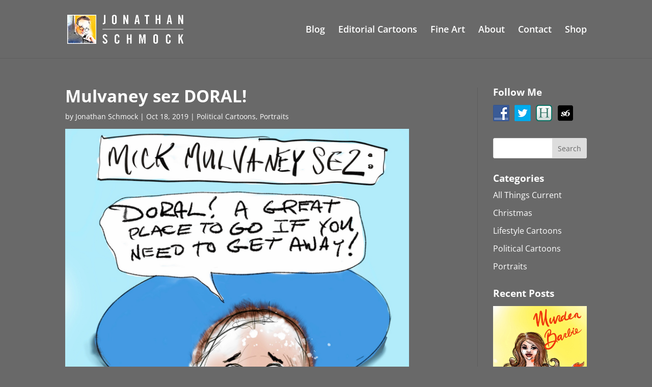

--- FILE ---
content_type: text/css
request_url: http://jonathanschmock.com/wp-content/themes/Divi-Child/style.css?ver=4.27.5
body_size: 327
content:
/*
 Theme Name:     Divi Child Theme
 Theme URI:      http://www.elegantthemes.com/gallery/divi/
 Description:    Divi Child Theme. Based on Divi v2.7.5
 Author:         Elegant Themes
 Author URI:     http://www.elegantthemes.com
 Template:       Divi
 Version:        1.0.0
*/
 
@import url("../Divi/style.css");
 
 
/* =Theme customization starts here
------------------------------------------------------- */


/*Elegant Themes Blog
How To Create A Child Theme, And Why You Should Be Using One
https://www.elegantthemes.com/blog/resources/wordpress-child-theme-tutorial*/